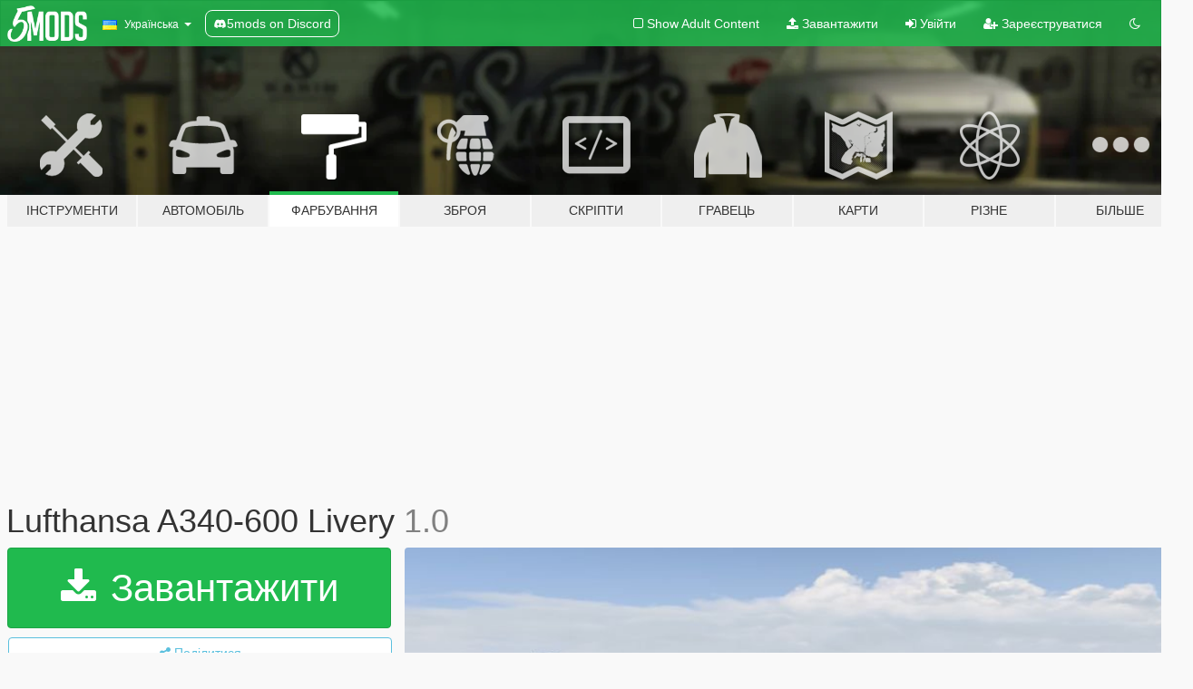

--- FILE ---
content_type: text/html; charset=utf-8
request_url: https://uk.gta5-mods.com/paintjobs/lufthansa-a340-600-livery
body_size: 11605
content:

<!DOCTYPE html>
<html lang="uk" dir="ltr">
<head>
	<title>
		Lufthansa A340-600 Livery - GTA5-Mods.com
	</title>

		<script
		  async
		  src="https://hb.vntsm.com/v4/live/vms/sites/gta5-mods.com/index.js"
        ></script>

        <script>
          self.__VM = self.__VM || [];
          self.__VM.push(function (admanager, scope) {
            scope.Config.buildPlacement((configBuilder) => {
              configBuilder.add("billboard");
              configBuilder.addDefaultOrUnique("mobile_mpu").setBreakPoint("mobile")
            }).display("top-ad");

            scope.Config.buildPlacement((configBuilder) => {
              configBuilder.add("leaderboard");
              configBuilder.addDefaultOrUnique("mobile_mpu").setBreakPoint("mobile")
            }).display("central-ad");

            scope.Config.buildPlacement((configBuilder) => {
              configBuilder.add("mpu");
              configBuilder.addDefaultOrUnique("mobile_mpu").setBreakPoint("mobile")
            }).display("side-ad");

            scope.Config.buildPlacement((configBuilder) => {
              configBuilder.add("leaderboard");
              configBuilder.addDefaultOrUnique("mpu").setBreakPoint({ mediaQuery: "max-width:1200px" })
            }).display("central-ad-2");

            scope.Config.buildPlacement((configBuilder) => {
              configBuilder.add("leaderboard");
              configBuilder.addDefaultOrUnique("mobile_mpu").setBreakPoint("mobile")
            }).display("bottom-ad");

            scope.Config.buildPlacement((configBuilder) => {
              configBuilder.add("desktop_takeover");
              configBuilder.addDefaultOrUnique("mobile_takeover").setBreakPoint("mobile")
            }).display("takeover-ad");

            scope.Config.get('mpu').display('download-ad-1');
          });
        </script>

	<meta charset="utf-8">
	<meta name="viewport" content="width=320, initial-scale=1.0, maximum-scale=1.0">
	<meta http-equiv="X-UA-Compatible" content="IE=edge">
	<meta name="msapplication-config" content="none">
	<meta name="theme-color" content="#20ba4e">
	<meta name="msapplication-navbutton-color" content="#20ba4e">
	<meta name="apple-mobile-web-app-capable" content="yes">
	<meta name="apple-mobile-web-app-status-bar-style" content="#20ba4e">
	<meta name="csrf-param" content="authenticity_token" />
<meta name="csrf-token" content="hoYpIP68jNtJyN/n17wrxCNqtTiWsndTgHi+tGQ04r59lCx9uqCrfDZMWRvkQ5Q9YQIHs7ID5M3YML36m+c6Rw==" />
	    <!--suppress ALL -->

    <meta property="og:url" content="https://uk.gta5-mods.com/paintjobs/lufthansa-a340-600-livery">
    <meta property="og:title" content="Lufthansa A340-600 Livery">
    <meta property="og:description" content="The Lufthansa A340-600 is an iconic plane to me. While it&#39;s a very simple livery I find it suits the A340-600 perfectly.  INSTALLATION: Save the attached file, then via OpenIV search &quot;A340&quot; and follow this path: dlc.rpf - x64 - levels - gta5 - vehicles.rpf - mq1vehicles.rpf - a340.ytd. Then select whichever livery you would like to replace.  Original mod can be found here: https://www.gtainside.com/en/gta5/aircraft/94875-airbus-a340-600-ad...">
    <meta property="og:site_name" content="GTA5-Mods.com">
    <meta property="og:image" content="https://img.gta5-mods.com/q75/images/lufthansa-a340-600-livery/d9b4e1-20210814223943_1.jpg">

    <meta name="twitter:card" content="summary_large_image">
    <meta name="twitter:site" content="@5mods">
    <meta name="twitter:title" content="Lufthansa A340-600 Livery">
    <meta name="twitter:description" content="The Lufthansa A340-600 is an iconic plane to me. While it&#39;s a very simple livery I find it suits the A340-600 perfectly.  INSTALLATION: Save the attached file, then via OpenIV search &quot;A340&quot; and follow this path: dlc.rpf - x64 - levels - gta5 - vehicles.rpf - mq1vehicles.rpf - a340.ytd. Then select whichever livery you would like to replace.  Original mod can be found here: https://www.gtainside.com/en/gta5/aircraft/94875-airbus-a340-600-ad...">
    <meta name="twitter:image" content="https://img.gta5-mods.com/q75/images/lufthansa-a340-600-livery/d9b4e1-20210814223943_1.jpg">


	<link rel="shortcut icon" type="image/x-icon" href="https://images.gta5-mods.com/icons/favicon.png">
	<link rel="stylesheet" media="screen" href="/assets/application-7e510725ebc5c55e88a9fd87c027a2aa9e20126744fbac89762e0fd54819c399.css" />
	    <link rel="alternate" hreflang="id" href="https://id.gta5-mods.com/paintjobs/lufthansa-a340-600-livery">
    <link rel="alternate" hreflang="ms" href="https://ms.gta5-mods.com/paintjobs/lufthansa-a340-600-livery">
    <link rel="alternate" hreflang="bg" href="https://bg.gta5-mods.com/paintjobs/lufthansa-a340-600-livery">
    <link rel="alternate" hreflang="ca" href="https://ca.gta5-mods.com/paintjobs/lufthansa-a340-600-livery">
    <link rel="alternate" hreflang="cs" href="https://cs.gta5-mods.com/paintjobs/lufthansa-a340-600-livery">
    <link rel="alternate" hreflang="da" href="https://da.gta5-mods.com/paintjobs/lufthansa-a340-600-livery">
    <link rel="alternate" hreflang="de" href="https://de.gta5-mods.com/paintjobs/lufthansa-a340-600-livery">
    <link rel="alternate" hreflang="el" href="https://el.gta5-mods.com/paintjobs/lufthansa-a340-600-livery">
    <link rel="alternate" hreflang="en" href="https://www.gta5-mods.com/paintjobs/lufthansa-a340-600-livery">
    <link rel="alternate" hreflang="es" href="https://es.gta5-mods.com/paintjobs/lufthansa-a340-600-livery">
    <link rel="alternate" hreflang="fr" href="https://fr.gta5-mods.com/paintjobs/lufthansa-a340-600-livery">
    <link rel="alternate" hreflang="gl" href="https://gl.gta5-mods.com/paintjobs/lufthansa-a340-600-livery">
    <link rel="alternate" hreflang="ko" href="https://ko.gta5-mods.com/paintjobs/lufthansa-a340-600-livery">
    <link rel="alternate" hreflang="hi" href="https://hi.gta5-mods.com/paintjobs/lufthansa-a340-600-livery">
    <link rel="alternate" hreflang="it" href="https://it.gta5-mods.com/paintjobs/lufthansa-a340-600-livery">
    <link rel="alternate" hreflang="hu" href="https://hu.gta5-mods.com/paintjobs/lufthansa-a340-600-livery">
    <link rel="alternate" hreflang="mk" href="https://mk.gta5-mods.com/paintjobs/lufthansa-a340-600-livery">
    <link rel="alternate" hreflang="nl" href="https://nl.gta5-mods.com/paintjobs/lufthansa-a340-600-livery">
    <link rel="alternate" hreflang="nb" href="https://no.gta5-mods.com/paintjobs/lufthansa-a340-600-livery">
    <link rel="alternate" hreflang="pl" href="https://pl.gta5-mods.com/paintjobs/lufthansa-a340-600-livery">
    <link rel="alternate" hreflang="pt-BR" href="https://pt.gta5-mods.com/paintjobs/lufthansa-a340-600-livery">
    <link rel="alternate" hreflang="ro" href="https://ro.gta5-mods.com/paintjobs/lufthansa-a340-600-livery">
    <link rel="alternate" hreflang="ru" href="https://ru.gta5-mods.com/paintjobs/lufthansa-a340-600-livery">
    <link rel="alternate" hreflang="sl" href="https://sl.gta5-mods.com/paintjobs/lufthansa-a340-600-livery">
    <link rel="alternate" hreflang="fi" href="https://fi.gta5-mods.com/paintjobs/lufthansa-a340-600-livery">
    <link rel="alternate" hreflang="sv" href="https://sv.gta5-mods.com/paintjobs/lufthansa-a340-600-livery">
    <link rel="alternate" hreflang="vi" href="https://vi.gta5-mods.com/paintjobs/lufthansa-a340-600-livery">
    <link rel="alternate" hreflang="tr" href="https://tr.gta5-mods.com/paintjobs/lufthansa-a340-600-livery">
    <link rel="alternate" hreflang="uk" href="https://uk.gta5-mods.com/paintjobs/lufthansa-a340-600-livery">
    <link rel="alternate" hreflang="zh-CN" href="https://zh.gta5-mods.com/paintjobs/lufthansa-a340-600-livery">

  <script src="/javascripts/ads.js"></script>

		<!-- Nexus Google Tag Manager -->
		<script nonce="true">
//<![CDATA[
				window.dataLayer = window.dataLayer || [];

						window.dataLayer.push({
								login_status: 'Guest',
								user_id: undefined,
								gta5mods_id: undefined,
						});

//]]>
</script>
		<script nonce="true">
//<![CDATA[
				(function(w,d,s,l,i){w[l]=w[l]||[];w[l].push({'gtm.start':
				new Date().getTime(),event:'gtm.js'});var f=d.getElementsByTagName(s)[0],
				j=d.createElement(s),dl=l!='dataLayer'?'&l='+l:'';j.async=true;j.src=
				'https://www.googletagmanager.com/gtm.js?id='+i+dl;f.parentNode.insertBefore(j,f);
				})(window,document,'script','dataLayer','GTM-KCVF2WQ');

//]]>
</script>		<!-- End Nexus Google Tag Manager -->
</head>
<body class=" uk">
	<!-- Google Tag Manager (noscript) -->
	<noscript><iframe src="https://www.googletagmanager.com/ns.html?id=GTM-KCVF2WQ"
										height="0" width="0" style="display:none;visibility:hidden"></iframe></noscript>
	<!-- End Google Tag Manager (noscript) -->

<div id="page-cover"></div>
<div id="page-loading">
	<span class="graphic"></span>
	<span class="message">Завантаження...</span>
</div>

<div id="page-cover"></div>

<nav id="main-nav" class="navbar navbar-default">
  <div class="container">
    <div class="navbar-header">
      <a class="navbar-brand" href="/"></a>

      <ul class="nav navbar-nav">
        <li id="language-dropdown" class="dropdown">
          <a href="#language" class="dropdown-toggle" data-toggle="dropdown">
            <span class="famfamfam-flag-ua icon"></span>&nbsp;
            <span class="language-name">Українська</span>
            <span class="caret"></span>
          </a>

          <ul class="dropdown-menu dropdown-menu-with-footer">
                <li>
                  <a href="https://id.gta5-mods.com/paintjobs/lufthansa-a340-600-livery">
                    <span class="famfamfam-flag-id"></span>
                    <span class="language-name">Bahasa Indonesia</span>
                  </a>
                </li>
                <li>
                  <a href="https://ms.gta5-mods.com/paintjobs/lufthansa-a340-600-livery">
                    <span class="famfamfam-flag-my"></span>
                    <span class="language-name">Bahasa Melayu</span>
                  </a>
                </li>
                <li>
                  <a href="https://bg.gta5-mods.com/paintjobs/lufthansa-a340-600-livery">
                    <span class="famfamfam-flag-bg"></span>
                    <span class="language-name">Български</span>
                  </a>
                </li>
                <li>
                  <a href="https://ca.gta5-mods.com/paintjobs/lufthansa-a340-600-livery">
                    <span class="famfamfam-flag-catalonia"></span>
                    <span class="language-name">Català</span>
                  </a>
                </li>
                <li>
                  <a href="https://cs.gta5-mods.com/paintjobs/lufthansa-a340-600-livery">
                    <span class="famfamfam-flag-cz"></span>
                    <span class="language-name">Čeština</span>
                  </a>
                </li>
                <li>
                  <a href="https://da.gta5-mods.com/paintjobs/lufthansa-a340-600-livery">
                    <span class="famfamfam-flag-dk"></span>
                    <span class="language-name">Dansk</span>
                  </a>
                </li>
                <li>
                  <a href="https://de.gta5-mods.com/paintjobs/lufthansa-a340-600-livery">
                    <span class="famfamfam-flag-de"></span>
                    <span class="language-name">Deutsch</span>
                  </a>
                </li>
                <li>
                  <a href="https://el.gta5-mods.com/paintjobs/lufthansa-a340-600-livery">
                    <span class="famfamfam-flag-gr"></span>
                    <span class="language-name">Ελληνικά</span>
                  </a>
                </li>
                <li>
                  <a href="https://www.gta5-mods.com/paintjobs/lufthansa-a340-600-livery">
                    <span class="famfamfam-flag-gb"></span>
                    <span class="language-name">English</span>
                  </a>
                </li>
                <li>
                  <a href="https://es.gta5-mods.com/paintjobs/lufthansa-a340-600-livery">
                    <span class="famfamfam-flag-es"></span>
                    <span class="language-name">Español</span>
                  </a>
                </li>
                <li>
                  <a href="https://fr.gta5-mods.com/paintjobs/lufthansa-a340-600-livery">
                    <span class="famfamfam-flag-fr"></span>
                    <span class="language-name">Français</span>
                  </a>
                </li>
                <li>
                  <a href="https://gl.gta5-mods.com/paintjobs/lufthansa-a340-600-livery">
                    <span class="famfamfam-flag-es-gl"></span>
                    <span class="language-name">Galego</span>
                  </a>
                </li>
                <li>
                  <a href="https://ko.gta5-mods.com/paintjobs/lufthansa-a340-600-livery">
                    <span class="famfamfam-flag-kr"></span>
                    <span class="language-name">한국어</span>
                  </a>
                </li>
                <li>
                  <a href="https://hi.gta5-mods.com/paintjobs/lufthansa-a340-600-livery">
                    <span class="famfamfam-flag-in"></span>
                    <span class="language-name">हिन्दी</span>
                  </a>
                </li>
                <li>
                  <a href="https://it.gta5-mods.com/paintjobs/lufthansa-a340-600-livery">
                    <span class="famfamfam-flag-it"></span>
                    <span class="language-name">Italiano</span>
                  </a>
                </li>
                <li>
                  <a href="https://hu.gta5-mods.com/paintjobs/lufthansa-a340-600-livery">
                    <span class="famfamfam-flag-hu"></span>
                    <span class="language-name">Magyar</span>
                  </a>
                </li>
                <li>
                  <a href="https://mk.gta5-mods.com/paintjobs/lufthansa-a340-600-livery">
                    <span class="famfamfam-flag-mk"></span>
                    <span class="language-name">Македонски</span>
                  </a>
                </li>
                <li>
                  <a href="https://nl.gta5-mods.com/paintjobs/lufthansa-a340-600-livery">
                    <span class="famfamfam-flag-nl"></span>
                    <span class="language-name">Nederlands</span>
                  </a>
                </li>
                <li>
                  <a href="https://no.gta5-mods.com/paintjobs/lufthansa-a340-600-livery">
                    <span class="famfamfam-flag-no"></span>
                    <span class="language-name">Norsk</span>
                  </a>
                </li>
                <li>
                  <a href="https://pl.gta5-mods.com/paintjobs/lufthansa-a340-600-livery">
                    <span class="famfamfam-flag-pl"></span>
                    <span class="language-name">Polski</span>
                  </a>
                </li>
                <li>
                  <a href="https://pt.gta5-mods.com/paintjobs/lufthansa-a340-600-livery">
                    <span class="famfamfam-flag-br"></span>
                    <span class="language-name">Português do Brasil</span>
                  </a>
                </li>
                <li>
                  <a href="https://ro.gta5-mods.com/paintjobs/lufthansa-a340-600-livery">
                    <span class="famfamfam-flag-ro"></span>
                    <span class="language-name">Română</span>
                  </a>
                </li>
                <li>
                  <a href="https://ru.gta5-mods.com/paintjobs/lufthansa-a340-600-livery">
                    <span class="famfamfam-flag-ru"></span>
                    <span class="language-name">Русский</span>
                  </a>
                </li>
                <li>
                  <a href="https://sl.gta5-mods.com/paintjobs/lufthansa-a340-600-livery">
                    <span class="famfamfam-flag-si"></span>
                    <span class="language-name">Slovenščina</span>
                  </a>
                </li>
                <li>
                  <a href="https://fi.gta5-mods.com/paintjobs/lufthansa-a340-600-livery">
                    <span class="famfamfam-flag-fi"></span>
                    <span class="language-name">Suomi</span>
                  </a>
                </li>
                <li>
                  <a href="https://sv.gta5-mods.com/paintjobs/lufthansa-a340-600-livery">
                    <span class="famfamfam-flag-se"></span>
                    <span class="language-name">Svenska</span>
                  </a>
                </li>
                <li>
                  <a href="https://vi.gta5-mods.com/paintjobs/lufthansa-a340-600-livery">
                    <span class="famfamfam-flag-vn"></span>
                    <span class="language-name">Tiếng Việt</span>
                  </a>
                </li>
                <li>
                  <a href="https://tr.gta5-mods.com/paintjobs/lufthansa-a340-600-livery">
                    <span class="famfamfam-flag-tr"></span>
                    <span class="language-name">Türkçe</span>
                  </a>
                </li>
                <li>
                  <a href="https://uk.gta5-mods.com/paintjobs/lufthansa-a340-600-livery">
                    <span class="famfamfam-flag-ua"></span>
                    <span class="language-name">Українська</span>
                  </a>
                </li>
                <li>
                  <a href="https://zh.gta5-mods.com/paintjobs/lufthansa-a340-600-livery">
                    <span class="famfamfam-flag-cn"></span>
                    <span class="language-name">中文</span>
                  </a>
                </li>
          </ul>
        </li>
        <li class="discord-link">
          <a href="https://discord.gg/2PR7aMzD4U" target="_blank" rel="noreferrer">
            <img src="https://images.gta5-mods.com/site/discord-header.svg" height="15px" alt="">
            <span>5mods on Discord</span>
          </a>
        </li>
      </ul>
    </div>

    <ul class="nav navbar-nav navbar-right">
        <li>
          <a href="/adult_filter" title="Light mode">
              <span class="fa fa-square-o"></span>
            <span>Show Adult <span class="adult-filter__content-text">Content</span></span>
          </a>
        </li>
      <li class="hidden-xs">
        <a href="/upload">
          <span class="icon fa fa-upload"></span>
          Завантажити
        </a>
      </li>

        <li>
          <a href="/login?r=/paintjobs/lufthansa-a340-600-livery">
            <span class="icon fa fa-sign-in"></span>
            <span class="login-text">Увійти</span>
          </a>
        </li>

        <li class="hidden-xs">
          <a href="/register?r=/paintjobs/lufthansa-a340-600-livery">
            <span class="icon fa fa-user-plus"></span>
            Зареєструватися
          </a>
        </li>

        <li>
            <a href="/dark_mode" title="Dark mode">
              <span class="fa fa-moon-o"></span>
            </a>
        </li>

      <li id="search-dropdown">
        <a href="#search" class="dropdown-toggle" data-toggle="dropdown">
          <span class="fa fa-search"></span>
        </a>

        <div class="dropdown-menu">
          <div class="form-inline">
            <div class="form-group">
              <div class="input-group">
                <div class="input-group-addon"><span  class="fa fa-search"></span></div>
                <input type="text" class="form-control" placeholder="Пошук модів для GTA 5.">
              </div>
            </div>
            <button type="submit" class="btn btn-primary">
              Пошук
            </button>
          </div>
        </div>
      </li>
    </ul>
  </div>
</nav>

<div id="banner" class="paintjobs">
  <div class="container hidden-xs">
    <div id="intro">
      <h1 class="styled">Ласкаво просимо на GTA5-Mods.com</h1>
      <p>Select one of the following categories to start browsing the latest GTA 5 PC mods:</p>
    </div>
  </div>

  <div class="container">
    <ul id="navigation" class="clearfix uk">
        <li class="tools ">
          <a href="/tools">
            <span class="icon-category"></span>
            <span class="label-border"></span>
            <span class="label-category md-small">
              <span>Інструменти</span>
            </span>
          </a>
        </li>
        <li class="vehicles ">
          <a href="/vehicles">
            <span class="icon-category"></span>
            <span class="label-border"></span>
            <span class="label-category md-small">
              <span>Автомобіль</span>
            </span>
          </a>
        </li>
        <li class="paintjobs active">
          <a href="/paintjobs">
            <span class="icon-category"></span>
            <span class="label-border"></span>
            <span class="label-category md-small">
              <span>Фарбування</span>
            </span>
          </a>
        </li>
        <li class="weapons ">
          <a href="/weapons">
            <span class="icon-category"></span>
            <span class="label-border"></span>
            <span class="label-category ">
              <span>Зброя</span>
            </span>
          </a>
        </li>
        <li class="scripts ">
          <a href="/scripts">
            <span class="icon-category"></span>
            <span class="label-border"></span>
            <span class="label-category ">
              <span>Скріпти</span>
            </span>
          </a>
        </li>
        <li class="player ">
          <a href="/player">
            <span class="icon-category"></span>
            <span class="label-border"></span>
            <span class="label-category ">
              <span>Гравець</span>
            </span>
          </a>
        </li>
        <li class="maps ">
          <a href="/maps">
            <span class="icon-category"></span>
            <span class="label-border"></span>
            <span class="label-category ">
              <span>Карти</span>
            </span>
          </a>
        </li>
        <li class="misc ">
          <a href="/misc">
            <span class="icon-category"></span>
            <span class="label-border"></span>
            <span class="label-category ">
              <span>Різне</span>
            </span>
          </a>
        </li>
      <li id="more-dropdown" class="more dropdown">
        <a href="#more" class="dropdown-toggle" data-toggle="dropdown">
          <span class="icon-category"></span>
          <span class="label-border"></span>
          <span class="label-category ">
            <span>Більше</span>
          </span>
        </a>

        <ul class="dropdown-menu pull-right">
          <li>
            <a href="http://www.gta5cheats.com" target="_blank">
              <span class="fa fa-external-link"></span>
              GTA 5 Cheats
            </a>
          </li>
        </ul>
      </li>
    </ul>
  </div>
</div>

<div id="content">
  


<div id="file" class="container" data-user-file-id="126990">
  <div class="clearfix">
      <div id="top-ad" class="ad-container"></div>

    <h1>
      
      Lufthansa A340-600 Livery
      <span class="version">1.0</span>

    </h1>
  </div>


    <div id="file-container" class="row">
      <div class="col-sm-5 col-lg-4">

          <a href="/paintjobs/lufthansa-a340-600-livery/download/123400" class="btn btn-primary btn-download" >
            <span class="fa fa-download"></span>
            Завантажити
          </a>

        <div class="file-actions">

          <div class="row">
            <div class="col-xs-12 share-container">
              <div id="share-list">
                <ul>
                  <li>
                    <a href="#share-facebook" class="facebook" title="Поділитися у Фейсбук">
                      <span class="fa fa-facebook"></span>
                    </a>
                  </li>
                  <li>
                    <a href="#share-twitter" class="twitter" title="Поділитися у Твіттер" data-text="Lufthansa A340-600 Livery">
                      <span class="fa fa-twitter"></span>
                    </a>
                  </li>
                  <li>
                    <a href="#share-vk" class="vk" title="Поділитися ВКонтакте">
                      <span class="fa fa-vk"></span>
                    </a>
                  </li>
                </ul>
              </div>

              <button class="btn btn-o-info btn-block">
                <span class="fa fa-share-alt "></span>
                <span>Поділитися</span>
              </button>
            </div>

          </div>
        </div>
        <div class="panel panel-default">
          <div class="panel-body">
            <div class="user-panel row">
              <div class="col-xs-3">
                <a href="/users/EJA1949">
                  <img class="img-responsive" src="https://img.gta5-mods.com/q75-w100-h100-cfill/avatars/635717/6889bd-29541225_790556054467730_6446583179100380063_n.jpg" alt="6889bd 29541225 790556054467730 6446583179100380063 n" />
                </a>
              </div>
              <div class="col-xs-9">
                <a class="username" href="/users/EJA1949">EJA1949. SkylineGTRFreak</a>
                  <br/>
                  <div class="user-social">
                    












                  </div>

                  


              </div>
            </div>
          </div>
        </div>

          <div class="panel panel-default hidden-xs">
            <div class="panel-body">
  <h3 class="mt-0">
    <i class="fa fa-list-alt"></i>
    <span class="translation_missing" title="translation missing: uk.user_file.all_versions">All Versions</span>
  </h3>
      <div class="well pull-left file-version-container ">
        <div class="pull-left">
          <i class="fa fa-file"></i>&nbsp;1.0 <span>(current)</span>
          <p>
            <span class="num-downloads">243 завантажень <span class="file-size">, 1011,0 кБ</span></span>
            <br/><span class="num-downloads">14 Серпня 2021</span>
          </p>
        </div>
        <div class="pull-right" >
                  <a target="_blank" href="https://www.virustotal.com/gui/file/4e53cdb52b50fc82c932901c6b8b542ec85302e38d04eed855c34e192c0da59d/detection/f-4e53cdb52b50fc82c932901c6b8b542ec85302e38d04eed855c34e192c0da59d-1628949783"><i data-container="body" data-trigger="hover" data-toggle="popover" data-placement="top" data-html="true" data-title="<b class='color-success'>This file is safe <i class='fa fa-check-circle-o'></i></b>" data-content="<i>This file has been scanned for viruses and is safe to download.</i>" class="fa fa-shield vt-version"></i></a>

              <a target="_blank" href="/paintjobs/lufthansa-a340-600-livery/download/123400"><i class="fa fa-download download-version"></i></a>
        </div>
      </div>
</div>
          </div>

          <div id="side-ad" class="ad-container"></div>

        <div class="file-list">
            <div class="col-xs-12 hidden-xs">
              <h4>More mods by <a class="username" href="/users/EJA1949">EJA1949</a>:</h4>
                
<div class="file-list-obj">
  <a href="/paintjobs/lufthansa-fanhansa-a340-600-livery" title="Lufthansa Fanhansa A340-600 Livery" class="preview empty">

    <img title="Lufthansa Fanhansa A340-600 Livery" class="img-responsive" alt="Lufthansa Fanhansa A340-600 Livery" src="https://img.gta5-mods.com/q75-w500-h333-cfill/images/lufthansa-fanhansa-a340-600-livery/ef0fe9-20210819220027_1.jpg" />

      <ul class="categories">
            <li>Livery</li>
      </ul>

      <div class="stats">
        <div>
        </div>
        <div>
          <span title="175 завантажень">
            <span class="fa fa-download"></span> 175
          </span>
          <span class="stats-likes" title="2 лайків">
            <span class="fa fa-thumbs-up"></span> 2
          </span>
        </div>
      </div>

  </a>
  <div class="details">
    <div class="top">
      <div class="name">
        <a href="/paintjobs/lufthansa-fanhansa-a340-600-livery" title="Lufthansa Fanhansa A340-600 Livery">
          <span dir="ltr">Lufthansa Fanhansa A340-600 Livery</span>
        </a>
      </div>
        <div class="version" dir="ltr" title="1.0">1.0</div>
    </div>
    <div class="bottom">
      <span class="bottom-by">By</span> <a href="/users/EJA1949" title="EJA1949">EJA1949</a>
    </div>
  </div>
</div>
                
<div class="file-list-obj">
  <a href="/paintjobs/trump-liveries" title="Trump Liveries" class="preview empty">

    <img title="Trump Liveries" class="img-responsive" alt="Trump Liveries" src="https://img.gta5-mods.com/q75-w500-h333-cfill/images/trump-liveries/9e9f25-05.jpg" />

      <ul class="categories">
            <li>Livery</li>
      </ul>

      <div class="stats">
        <div>
            <span title="5.0 star rating">
              <span class="fa fa-star"></span> 5.0
            </span>
        </div>
        <div>
          <span title="199 завантажень">
            <span class="fa fa-download"></span> 199
          </span>
          <span class="stats-likes" title="5 лайків">
            <span class="fa fa-thumbs-up"></span> 5
          </span>
        </div>
      </div>

  </a>
  <div class="details">
    <div class="top">
      <div class="name">
        <a href="/paintjobs/trump-liveries" title="Trump Liveries">
          <span dir="ltr">Trump Liveries</span>
        </a>
      </div>
        <div class="version" dir="ltr" title="v1.0">v1.0</div>
    </div>
    <div class="bottom">
      <span class="bottom-by">By</span> <a href="/users/EJA1949" title="EJA1949">EJA1949</a>
    </div>
  </div>
</div>
                
<div class="file-list-obj">
  <a href="/paintjobs/china-airlines-a350-900-mikado-pheasant-livery" title="China Airlines A350-900 Mikado Pheasant Livery" class="preview empty">

    <img title="China Airlines A350-900 Mikado Pheasant Livery" class="img-responsive" alt="China Airlines A350-900 Mikado Pheasant Livery" src="https://img.gta5-mods.com/q75-w500-h333-cfill/images/china-airlines-a350-900-mikado-pheasant-livery/743017-20210814225025_1.jpg" />

      <ul class="categories">
            <li>Livery</li>
      </ul>

      <div class="stats">
        <div>
        </div>
        <div>
          <span title="177 завантажень">
            <span class="fa fa-download"></span> 177
          </span>
          <span class="stats-likes" title="0 лайків">
            <span class="fa fa-thumbs-up"></span> 0
          </span>
        </div>
      </div>

  </a>
  <div class="details">
    <div class="top">
      <div class="name">
        <a href="/paintjobs/china-airlines-a350-900-mikado-pheasant-livery" title="China Airlines A350-900 Mikado Pheasant Livery">
          <span dir="ltr">China Airlines A350-900 Mikado Pheasant Livery</span>
        </a>
      </div>
        <div class="version" dir="ltr" title="1.0">1.0</div>
    </div>
    <div class="bottom">
      <span class="bottom-by">By</span> <a href="/users/EJA1949" title="EJA1949">EJA1949</a>
    </div>
  </div>
</div>
                
<div class="file-list-obj">
  <a href="/paintjobs/fiji-airways-airbus-a350-900-livery" title="Fiji Airways Airbus A350-900 (Livery)" class="preview empty">

    <img title="Fiji Airways Airbus A350-900 (Livery)" class="img-responsive" alt="Fiji Airways Airbus A350-900 (Livery)" src="https://img.gta5-mods.com/q75-w500-h333-cfill/images/fiji-airways-airbus-a350-900-livery/d0d3e6-01.png" />

      <ul class="categories">
            <li>Livery</li>
      </ul>

      <div class="stats">
        <div>
            <span title="5.0 star rating">
              <span class="fa fa-star"></span> 5.0
            </span>
        </div>
        <div>
          <span title="140 завантажень">
            <span class="fa fa-download"></span> 140
          </span>
          <span class="stats-likes" title="2 лайків">
            <span class="fa fa-thumbs-up"></span> 2
          </span>
        </div>
      </div>

  </a>
  <div class="details">
    <div class="top">
      <div class="name">
        <a href="/paintjobs/fiji-airways-airbus-a350-900-livery" title="Fiji Airways Airbus A350-900 (Livery)">
          <span dir="ltr">Fiji Airways Airbus A350-900 (Livery)</span>
        </a>
      </div>
        <div class="version" dir="ltr" title="1.0">1.0</div>
    </div>
    <div class="bottom">
      <span class="bottom-by">By</span> <a href="/users/EJA1949" title="EJA1949">EJA1949</a>
    </div>
  </div>
</div>
                
<div class="file-list-obj">
  <a href="/paintjobs/united-airlines-747-400-tulip-livery" title="United Airlines 747-400 Tulip Livery" class="preview empty">

    <img title="United Airlines 747-400 Tulip Livery" class="img-responsive" alt="United Airlines 747-400 Tulip Livery" src="https://img.gta5-mods.com/q75-w500-h333-cfill/images/united-airlines-747-400-tulip-livery/c22565-20210802195437_1.jpg" />

      <ul class="categories">
            <li>Livery</li>
      </ul>

      <div class="stats">
        <div>
            <span title="5.0 star rating">
              <span class="fa fa-star"></span> 5.0
            </span>
        </div>
        <div>
          <span title="202 завантажень">
            <span class="fa fa-download"></span> 202
          </span>
          <span class="stats-likes" title="1 лайк">
            <span class="fa fa-thumbs-up"></span> 1
          </span>
        </div>
      </div>

  </a>
  <div class="details">
    <div class="top">
      <div class="name">
        <a href="/paintjobs/united-airlines-747-400-tulip-livery" title="United Airlines 747-400 Tulip Livery">
          <span dir="ltr">United Airlines 747-400 Tulip Livery</span>
        </a>
      </div>
        <div class="version" dir="ltr" title="2.0">2.0</div>
    </div>
    <div class="bottom">
      <span class="bottom-by">By</span> <a href="/users/EJA1949" title="EJA1949">EJA1949</a>
    </div>
  </div>
</div>
            </div>

        </div>
      </div>

      <div class="col-sm-7 col-lg-8">
          <div id="file-media">
            <!-- Cover Media -->
            <div class="text-center">

                <a target="_blank" class="thumbnail mfp-image cover-media" title="Lufthansa A340-600 Livery" href="https://img.gta5-mods.com/q95/images/lufthansa-a340-600-livery/d9b4e1-20210814223943_1.jpg"><img class="img-responsive" src="https://img.gta5-mods.com/q85-w800/images/lufthansa-a340-600-livery/d9b4e1-20210814223943_1.jpg" alt="D9b4e1 20210814223943 1" /></a>
            </div>

            <!-- Remaining Media -->
              <div class="media-thumbnails row">
                    <div class="col-xs-4 col-md-2">
                      <a target="_blank" class="thumbnail mfp-image" title="Lufthansa A340-600 Livery" href="https://img.gta5-mods.com/q95/images/lufthansa-a340-600-livery/d9b4e1-20210814223947_1.jpg"><img class="img-responsive" src="https://img.gta5-mods.com/q75-w350-h233-cfill/images/lufthansa-a340-600-livery/d9b4e1-20210814223947_1.jpg" alt="D9b4e1 20210814223947 1" /></a>
                    </div>
                    <div class="col-xs-4 col-md-2">
                      <a target="_blank" class="thumbnail mfp-image" title="Lufthansa A340-600 Livery" href="https://img.gta5-mods.com/q95/images/lufthansa-a340-600-livery/d9b4e1-20210814224025_1.jpg"><img class="img-responsive" src="https://img.gta5-mods.com/q75-w350-h233-cfill/images/lufthansa-a340-600-livery/d9b4e1-20210814224025_1.jpg" alt="D9b4e1 20210814224025 1" /></a>
                    </div>
                    <div class="col-xs-4 col-md-2">
                      <a target="_blank" class="thumbnail mfp-image" title="Lufthansa A340-600 Livery" href="https://img.gta5-mods.com/q95/images/lufthansa-a340-600-livery/d9b4e1-20210814224053_1.jpg"><img class="img-responsive" src="https://img.gta5-mods.com/q75-w350-h233-cfill/images/lufthansa-a340-600-livery/d9b4e1-20210814224053_1.jpg" alt="D9b4e1 20210814224053 1" /></a>
                    </div>

              </div>

          </div>

        <h3 class="clearfix" dir="auto">
          <div class="pull-left file-stats">
            <i class="fa fa-cloud-download pull-left download-icon"></i>
            <div class="file-stat file-downloads pull-left">
              <span class="num-downloads">243</span>
              <label>Завантажень</label>
            </div>
            <i class="fa fa-thumbs-o-up pull-left like-icon"></i>
            <div class="file-stat file-likes pull-left">
              <span class="num-likes">1</span>
              <label>Лайк</label>
            </div>
          </div>

        </h3>
        <div id="featured-comment">
          <ul class="media-list pinned-comments">
            
          </ul>
        </div>
        <div class="visible-xs-block">
          <div class="panel panel-default">
            <div class="panel-body">
              <div class="file-description">
                      <span class="description-body description-collapsed" dir="auto">
                        The Lufthansa A340-600 is an iconic plane to me. While it's a very simple livery I find it suits the A340-600 perfectly.<br/><br/>INSTALLATION: Save the attached file, then via OpenIV search "A340" and follow this path: dlc.rpf - x64 - levels - gta5 - vehicles.rpf - mq1vehicles.rpf - a340.ytd. Then select whichever livery you would like to replace.<br/><br/>Original mod can be found here: https://www.gtainside.com/en/gta5/aircraft/94875-airbus-a340-600-add-on/
                        <div class="read-more-button-container">
                          <div class="read-more-gradient"></div>
                          <div class="read-more-button">Show Full Description</div>
                        </div>
                      </span>
              </div>
                <div id=tag-list>
                    <div>
                      <a href="/all/tags/livery/most-downloaded">
                            <span class="label label-default">
                              <span class="fa fa-tag"></span>
                              Livery
                            </span>
                      </a>
                    </div>
                </div>


              <div id="file-dates">

                <br/>
                <small title="сб., 14 серп. 2021, 14:02:26 +0000">
                  <strong>Перше завантаження:</strong>
                  14 Серпня 2021
                  
                </small>

                  <br/>
                  <small title="сб., 14 серп. 2021, 14:05:07 +0000">
                    <strong>Останнє оновлення</strong>
                    14 Серпня 2021
                  </small>

                  <br/>
                  <small title="нд., 04 січ. 2026, 15:34:54 +0000">
                    <strong>Last Downloaded:</strong>
                    04 Січня 2026
                  </small>
              </div>
            </div>
          </div>

          <div class="panel panel-default visible-xs-block">
            <div class="panel-body">
  <h3 class="mt-0">
    <i class="fa fa-list-alt"></i>
    <span class="translation_missing" title="translation missing: uk.user_file.all_versions">All Versions</span>
  </h3>
      <div class="well pull-left file-version-container ">
        <div class="pull-left">
          <i class="fa fa-file"></i>&nbsp;1.0 <span>(current)</span>
          <p>
            <span class="num-downloads">243 завантажень <span class="file-size">, 1011,0 кБ</span></span>
            <br/><span class="num-downloads">14 Серпня 2021</span>
          </p>
        </div>
        <div class="pull-right" >
                  <a target="_blank" href="https://www.virustotal.com/gui/file/4e53cdb52b50fc82c932901c6b8b542ec85302e38d04eed855c34e192c0da59d/detection/f-4e53cdb52b50fc82c932901c6b8b542ec85302e38d04eed855c34e192c0da59d-1628949783"><i data-container="body" data-trigger="hover" data-toggle="popover" data-placement="top" data-html="true" data-title="<b class='color-success'>This file is safe <i class='fa fa-check-circle-o'></i></b>" data-content="<i>This file has been scanned for viruses and is safe to download.</i>" class="fa fa-shield vt-version"></i></a>

              <a target="_blank" href="/paintjobs/lufthansa-a340-600-livery/download/123400"><i class="fa fa-download download-version"></i></a>
        </div>
      </div>
</div>
          </div>

          <h3 class="clearfix comments-stats" dir="auto">
              <span class="pull-left">
                  <span class="num-comments" data-count="3">3 коментарі</span>
              </span>
          </h3>
          <div id="comments_mobile"></div>

          <div class="file-list">
              <div class="col-xs-12">
                <h4>More mods by <a class="username" href="/users/EJA1949">EJA1949. SkylineGTRFreak</a>:</h4>
                  
<div class="file-list-obj">
  <a href="/paintjobs/lufthansa-fanhansa-a340-600-livery" title="Lufthansa Fanhansa A340-600 Livery" class="preview empty">

    <img title="Lufthansa Fanhansa A340-600 Livery" class="img-responsive" alt="Lufthansa Fanhansa A340-600 Livery" src="https://img.gta5-mods.com/q75-w500-h333-cfill/images/lufthansa-fanhansa-a340-600-livery/ef0fe9-20210819220027_1.jpg" />

      <ul class="categories">
            <li>Livery</li>
      </ul>

      <div class="stats">
        <div>
        </div>
        <div>
          <span title="175 завантажень">
            <span class="fa fa-download"></span> 175
          </span>
          <span class="stats-likes" title="2 лайків">
            <span class="fa fa-thumbs-up"></span> 2
          </span>
        </div>
      </div>

  </a>
  <div class="details">
    <div class="top">
      <div class="name">
        <a href="/paintjobs/lufthansa-fanhansa-a340-600-livery" title="Lufthansa Fanhansa A340-600 Livery">
          <span dir="ltr">Lufthansa Fanhansa A340-600 Livery</span>
        </a>
      </div>
        <div class="version" dir="ltr" title="1.0">1.0</div>
    </div>
    <div class="bottom">
      <span class="bottom-by">By</span> <a href="/users/EJA1949" title="EJA1949">EJA1949</a>
    </div>
  </div>
</div>
                  
<div class="file-list-obj">
  <a href="/paintjobs/trump-liveries" title="Trump Liveries" class="preview empty">

    <img title="Trump Liveries" class="img-responsive" alt="Trump Liveries" src="https://img.gta5-mods.com/q75-w500-h333-cfill/images/trump-liveries/9e9f25-05.jpg" />

      <ul class="categories">
            <li>Livery</li>
      </ul>

      <div class="stats">
        <div>
            <span title="5.0 star rating">
              <span class="fa fa-star"></span> 5.0
            </span>
        </div>
        <div>
          <span title="199 завантажень">
            <span class="fa fa-download"></span> 199
          </span>
          <span class="stats-likes" title="5 лайків">
            <span class="fa fa-thumbs-up"></span> 5
          </span>
        </div>
      </div>

  </a>
  <div class="details">
    <div class="top">
      <div class="name">
        <a href="/paintjobs/trump-liveries" title="Trump Liveries">
          <span dir="ltr">Trump Liveries</span>
        </a>
      </div>
        <div class="version" dir="ltr" title="v1.0">v1.0</div>
    </div>
    <div class="bottom">
      <span class="bottom-by">By</span> <a href="/users/EJA1949" title="EJA1949">EJA1949</a>
    </div>
  </div>
</div>
                  
<div class="file-list-obj">
  <a href="/paintjobs/china-airlines-a350-900-mikado-pheasant-livery" title="China Airlines A350-900 Mikado Pheasant Livery" class="preview empty">

    <img title="China Airlines A350-900 Mikado Pheasant Livery" class="img-responsive" alt="China Airlines A350-900 Mikado Pheasant Livery" src="https://img.gta5-mods.com/q75-w500-h333-cfill/images/china-airlines-a350-900-mikado-pheasant-livery/743017-20210814225025_1.jpg" />

      <ul class="categories">
            <li>Livery</li>
      </ul>

      <div class="stats">
        <div>
        </div>
        <div>
          <span title="177 завантажень">
            <span class="fa fa-download"></span> 177
          </span>
          <span class="stats-likes" title="0 лайків">
            <span class="fa fa-thumbs-up"></span> 0
          </span>
        </div>
      </div>

  </a>
  <div class="details">
    <div class="top">
      <div class="name">
        <a href="/paintjobs/china-airlines-a350-900-mikado-pheasant-livery" title="China Airlines A350-900 Mikado Pheasant Livery">
          <span dir="ltr">China Airlines A350-900 Mikado Pheasant Livery</span>
        </a>
      </div>
        <div class="version" dir="ltr" title="1.0">1.0</div>
    </div>
    <div class="bottom">
      <span class="bottom-by">By</span> <a href="/users/EJA1949" title="EJA1949">EJA1949</a>
    </div>
  </div>
</div>
                  
<div class="file-list-obj">
  <a href="/paintjobs/fiji-airways-airbus-a350-900-livery" title="Fiji Airways Airbus A350-900 (Livery)" class="preview empty">

    <img title="Fiji Airways Airbus A350-900 (Livery)" class="img-responsive" alt="Fiji Airways Airbus A350-900 (Livery)" src="https://img.gta5-mods.com/q75-w500-h333-cfill/images/fiji-airways-airbus-a350-900-livery/d0d3e6-01.png" />

      <ul class="categories">
            <li>Livery</li>
      </ul>

      <div class="stats">
        <div>
            <span title="5.0 star rating">
              <span class="fa fa-star"></span> 5.0
            </span>
        </div>
        <div>
          <span title="140 завантажень">
            <span class="fa fa-download"></span> 140
          </span>
          <span class="stats-likes" title="2 лайків">
            <span class="fa fa-thumbs-up"></span> 2
          </span>
        </div>
      </div>

  </a>
  <div class="details">
    <div class="top">
      <div class="name">
        <a href="/paintjobs/fiji-airways-airbus-a350-900-livery" title="Fiji Airways Airbus A350-900 (Livery)">
          <span dir="ltr">Fiji Airways Airbus A350-900 (Livery)</span>
        </a>
      </div>
        <div class="version" dir="ltr" title="1.0">1.0</div>
    </div>
    <div class="bottom">
      <span class="bottom-by">By</span> <a href="/users/EJA1949" title="EJA1949">EJA1949</a>
    </div>
  </div>
</div>
                  
<div class="file-list-obj">
  <a href="/paintjobs/united-airlines-747-400-tulip-livery" title="United Airlines 747-400 Tulip Livery" class="preview empty">

    <img title="United Airlines 747-400 Tulip Livery" class="img-responsive" alt="United Airlines 747-400 Tulip Livery" src="https://img.gta5-mods.com/q75-w500-h333-cfill/images/united-airlines-747-400-tulip-livery/c22565-20210802195437_1.jpg" />

      <ul class="categories">
            <li>Livery</li>
      </ul>

      <div class="stats">
        <div>
            <span title="5.0 star rating">
              <span class="fa fa-star"></span> 5.0
            </span>
        </div>
        <div>
          <span title="202 завантажень">
            <span class="fa fa-download"></span> 202
          </span>
          <span class="stats-likes" title="1 лайк">
            <span class="fa fa-thumbs-up"></span> 1
          </span>
        </div>
      </div>

  </a>
  <div class="details">
    <div class="top">
      <div class="name">
        <a href="/paintjobs/united-airlines-747-400-tulip-livery" title="United Airlines 747-400 Tulip Livery">
          <span dir="ltr">United Airlines 747-400 Tulip Livery</span>
        </a>
      </div>
        <div class="version" dir="ltr" title="2.0">2.0</div>
    </div>
    <div class="bottom">
      <span class="bottom-by">By</span> <a href="/users/EJA1949" title="EJA1949">EJA1949</a>
    </div>
  </div>
</div>
              </div>
          </div>

        </div>

        <div class="hidden-xs">

          <ul class="nav nav-tabs" role="tablist">
              <li role="presentation" class="active">
                <a class="url-push" href="#description_tab" aria-controls="home" role="tab" data-toggle="tab">
                  <i class="fa fa-file-text-o"></i>
                  &nbsp;Description
                </a>
              </li>
              <li role="presentation">
                <a class="url-push" href="#comments_tab" aria-controls="profile" role="tab" data-toggle="tab">
                  <i class="fa fa-comments-o"></i>
                  &nbsp;Comments (3)
                </a>
              </li>
          </ul>

          <div class="tab-content">

            <!-- Default / Description Tab -->
            <div role="tabpanel" class="tab-pane  active " id="description_tab">
              <div class="panel panel-default" style="margin-top: 8px">
                <div class="panel-body">
                  <div class="file-description">
                        <span class="description-body " dir="auto">
                          The Lufthansa A340-600 is an iconic plane to me. While it's a very simple livery I find it suits the A340-600 perfectly.<br/><br/>INSTALLATION: Save the attached file, then via OpenIV search "A340" and follow this path: dlc.rpf - x64 - levels - gta5 - vehicles.rpf - mq1vehicles.rpf - a340.ytd. Then select whichever livery you would like to replace.<br/><br/>Original mod can be found here: https://www.gtainside.com/en/gta5/aircraft/94875-airbus-a340-600-add-on/
                        </span>
                  </div>
                <div id=tag-list>
                    <div>
                      <a href="/all/tags/livery/most-downloaded">
                            <span class="label label-default">
                              <span class="fa fa-tag"></span>
                              Livery
                            </span>
                      </a>
                    </div>
                </div>


                  <div id="file-dates">

                    <br/>
                    <small title="сб., 14 серп. 2021, 14:02:26 +0000">
                      <strong>Перше завантаження:</strong>
                      14 Серпня 2021
                      
                    </small>

                      <br/>
                      <small title="сб., 14 серп. 2021, 14:05:07 +0000">
                        <strong>Останнє оновлення</strong>
                        14 Серпня 2021
                      </small>

                      <br/>
                      <small title="нд., 04 січ. 2026, 15:34:54 +0000">
                        <strong>Last Downloaded:</strong>
                        04 Січня 2026
                      </small>
                  </div>
                </div>
              </div>
            </div>

            <!-- Comments Tab -->
            <div role="tabpanel" class="tab-pane " id="comments_tab">
              <div id="comments">
                <ul class="media-list pinned-comments">
                 

                </ul>


                <ul class="media-list comments-list">
                  
    <li id="comment-1914908" class="comment media " data-comment-id="1914908" data-username="gta5-mods" data-mentions="[]">
      <div class="media-left">
        <a href="/users/gta5%2Dmods"><img class="media-object" src="https://img.gta5-mods.com/q75-w100-h100-cfill/avatars/presets/default.jpg" alt="Default" /></a>
      </div>
      <div class="media-body">
        <div class="panel panel-default">
          <div class="panel-body">
            <div class="media-heading clearfix">
              <div class="pull-left flip" dir="auto">
                <a href="/users/gta5%2Dmods">gta5-mods</a>
                    
              </div>
              <div class="pull-right flip">
                

                
              </div>
            </div>

            <div class="comment-text " dir="auto"><p>This file has been approved automatically. If you think this file should not be here for any reason please report it.</p></div>

            <div class="media-details clearfix">
              <div class="row">
                <div class="col-md-8 text-left flip">


                  

                  
                </div>
                <div class="col-md-4 text-right flip" title="сб., 14 серп. 2021, 14:05:07 +0000">14 Серпня 2021</div>
              </div>
            </div>
          </div>
        </div>
      </div>
    </li>

    <li id="comment-1916986" class="comment media " data-comment-id="1916986" data-username="Windows10Pro" data-mentions="[]">
      <div class="media-left">
        <a href="/users/Windows10Pro"><img class="media-object" src="https://img.gta5-mods.com/q75-w100-h100-cfill/avatars/1107973/c99696-WC (1).png" alt="C99696 wc (1)" /></a>
      </div>
      <div class="media-body">
        <div class="panel panel-default">
          <div class="panel-body">
            <div class="media-heading clearfix">
              <div class="pull-left flip" dir="auto">
                <a href="/users/Windows10Pro">Windows10Pro</a>
                    
              </div>
              <div class="pull-right flip">
                

                
              </div>
            </div>

            <div class="comment-text " dir="auto"><p>looks nice, idk if that is your game of the quality of the livery its self but glad some made a modernized old livery for the A346. Could you do new livery?</p></div>

            <div class="media-details clearfix">
              <div class="row">
                <div class="col-md-8 text-left flip">


                  

                  
                </div>
                <div class="col-md-4 text-right flip" title="ср., 18 серп. 2021, 16:59:07 +0000">18 Серпня 2021</div>
              </div>
            </div>
          </div>
        </div>
      </div>
    </li>

    <li id="comment-1917301" class="comment media " data-comment-id="1917301" data-username="EJA1949" data-mentions="[&quot;Windows10Pro&quot;]">
      <div class="media-left">
        <a href="/users/EJA1949"><img class="media-object" src="https://img.gta5-mods.com/q75-w100-h100-cfill/avatars/635717/6889bd-29541225_790556054467730_6446583179100380063_n.jpg" alt="6889bd 29541225 790556054467730 6446583179100380063 n" /></a>
      </div>
      <div class="media-body">
        <div class="panel panel-default">
          <div class="panel-body">
            <div class="media-heading clearfix">
              <div class="pull-left flip" dir="auto">
                <a href="/users/EJA1949">EJA1949</a>
                    <label class="label label-primary">Автор</label>
              </div>
              <div class="pull-right flip">
                

                
              </div>
            </div>

            <div class="comment-text " dir="auto"><p><a class="mention" href="/users/Windows10Pro">@Windows10Pro</a> Hey mate, yeah not too sure what&#39;s going on with the screenshots. I don&#39;t know why they&#39;re coming out like that but my game definitely doesn&#39;t look like that.</p>

<p>You want the current livery for the A340-600? I could give it a go. I&#39;m currently working on a few Lufthansa liveries mostly for the A340s. Keep an eye out on my page for them. </p></div>

            <div class="media-details clearfix">
              <div class="row">
                <div class="col-md-8 text-left flip">


                  

                  
                </div>
                <div class="col-md-4 text-right flip" title="чт., 19 серп. 2021, 12:17:48 +0000">19 Серпня 2021</div>
              </div>
            </div>
          </div>
        </div>
      </div>
    </li>

               </ul>

                  <div class="alert alert-info">
                    Долучайтеся до розмови! <a href="/login?r=/paintjobs/lufthansa-a340-600-livery">увійдіть</a> чи <a href="/register?r=/paintjobs/lufthansa-a340-600-livery">зареєструйтеся</a> до аккаунту щоби додати коментар.
                  </div>
              </div>
            </div>

          </div>

            <div id="central-ad-2" class="ad-container"></div>
        </div>
      </div>
    </div>

  <div class="modal fade" id="downloadModal" tabindex="-1" role="dialog">
    <div class="modal-dialog" role="document">
      <div class="modal-content">
        <div class="modal-body">
          <div class="panel panel-default">
            <div class="panel-body">
  <h3 class="mt-0">
    <i class="fa fa-list-alt"></i>
    <span class="translation_missing" title="translation missing: uk.user_file.all_versions">All Versions</span>
  </h3>
      <div class="well pull-left file-version-container ">
        <div class="pull-left">
          <i class="fa fa-file"></i>&nbsp;1.0 <span>(current)</span>
          <p>
            <span class="num-downloads">243 завантажень <span class="file-size">, 1011,0 кБ</span></span>
            <br/><span class="num-downloads">14 Серпня 2021</span>
          </p>
        </div>
        <div class="pull-right" >
                  <a target="_blank" href="https://www.virustotal.com/gui/file/4e53cdb52b50fc82c932901c6b8b542ec85302e38d04eed855c34e192c0da59d/detection/f-4e53cdb52b50fc82c932901c6b8b542ec85302e38d04eed855c34e192c0da59d-1628949783"><i data-container="body" data-trigger="hover" data-toggle="popover" data-placement="top" data-html="true" data-title="<b class='color-success'>This file is safe <i class='fa fa-check-circle-o'></i></b>" data-content="<i>This file has been scanned for viruses and is safe to download.</i>" class="fa fa-shield vt-version"></i></a>

              <a target="_blank" href="/paintjobs/lufthansa-a340-600-livery/download/123400"><i class="fa fa-download download-version"></i></a>
        </div>
      </div>
</div>
          </div>
        </div>
        <div class="modal-footer">
          <button type="button" class="btn btn-default" data-dismiss="modal">Close</button>
        </div>
      </div><!-- /.modal-content -->
    </div><!-- /.modal-dialog -->
  </div>
</div>

</div>
<div id="footer">
  <div class="container">

    <div class="row">

      <div class="col-sm-4 col-md-4">

        <a href="/users/Slim Trashman" class="staff">Designed in Alderney</a><br/>
        <a href="/users/rappo" class="staff">Made in Los Santos</a>

      </div>

      <div class="col-sm-8 col-md-8 hidden-xs">

        <div class="col-md-4 hidden-sm hidden-xs">
          <ul>
            <li>
              <a href="/tools">Інструменти для моддінгу GTA 5</a>
            </li>
            <li>
              <a href="/vehicles">Автомобільні моди GTA 5</a>
            </li>
            <li>
              <a href="/paintjobs">Фарбування до авто GTA 5</a>
            </li>
            <li>
              <a href="/weapons">Моди на зброю GTA 5</a>
            </li>
            <li>
              <a href="/scripts">Скриптові моди GTA 5</a>
            </li>
            <li>
              <a href="/player">Моди на гравця GTA 5.</a>
            </li>
            <li>
              <a href="/maps">Картові моди GTA 5</a>
            </li>
            <li>
              <a href="/misc">Різні моди на GTA 5</a>
            </li>
          </ul>
        </div>

        <div class="col-sm-4 col-md-4 hidden-xs">
          <ul>
            <li>
              <a href="/all">Останні файли</a>
            </li>
            <li>
              <a href="/all/tags/featured">Рекомендовані файли</a>
            </li>
            <li>
              <a href="/all/most-liked">Найбільш сподобані файли</a>
            </li>
            <li>
              <a href="/all/most-downloaded">Найбільш завантажені файли</a>
            </li>
            <li>
              <a href="/all/highest-rated">Файли з великим рейтингом</a>
            </li>
            <li>
              <a href="/leaderboard">Таблиця лидерів GTA5-Mods.com</a>
            </li>
          </ul>
        </div>

        <div class="col-sm-4 col-md-4">
          <ul>
            <li>
              <a href="/contact">
                Контакти
              </a>
            </li>
            <li>
              <a href="/privacy">
                Політика Конфіденційності
              </a>
            </li>
            <li>
              <a href="/terms">
                Terms of Use
              </a>
            </li>
            <li>
              <a href="https://www.cognitoforms.com/NexusMods/_5ModsDMCAForm">
                DMCA
              </a>
            </li>
            <li>
              <a href="https://www.twitter.com/5mods" class="social" target="_blank" rel="noreferrer" title="@5mods в Твіттері">
                <span class="fa fa-twitter-square"></span>
                @5mods в Твіттері
              </a>
            </li>
            <li>
              <a href="https://www.facebook.com/5mods" class="social" target="_blank" rel="noreferrer" title="5mods в Фейсбуці">
                <span class="fa fa-facebook-official"></span>
                5mods в Фейсбуці
              </a>
            </li>
            <li>
              <a href="https://discord.gg/2PR7aMzD4U" class="social" target="_blank" rel="noreferrer" title="5mods on Discord">
                <img src="https://images.gta5-mods.com/site/discord-footer.svg#discord" height="15px" alt="">
                5mods on Discord
              </a>
            </li>
          </ul>
        </div>

      </div>

    </div>
  </div>
</div>

<script src="/assets/i18n-df0d92353b403d0e94d1a4f346ded6a37d72d69e9a14f2caa6d80e755877da17.js"></script>
<script src="/assets/translations-a23fafd59dbdbfa99c7d1d49b61f0ece1d1aff5b9b63d693ca14bfa61420d77c.js"></script>
<script type="text/javascript">
		I18n.defaultLocale = 'en';
		I18n.locale = 'uk';
		I18n.fallbacks = true;

		var GTA5M = {User: {authenticated: false}};
</script>
<script src="/assets/application-d3801923323270dc3fae1f7909466e8a12eaf0dc3b846aa57c43fa1873fe9d56.js"></script>
  <script type="application/ld+json">
    {
      "@context": "http://schema.org",
      "@type": "CreativeWork",
      "about": "Grand Theft Auto V",
      "aggregateRating": {
        "@type": "AggregateRating",
        "ratingValue": "0.0",
        "reviewCount": "0",
        "bestRating": 5,
        "worstRating": 0.5
      },
      "author": "EJA1949. SkylineGTRFreak",
      "comment_count": "3",
      "dateModified": "2021-08-14T14:05:07Z",
      "datePublished": "2021-08-14T14:02:26Z",
      "name": "Lufthansa A340-600 Livery"
    }
  </script>
  <script type="application/ld+json">
    {
      "@context": "http://schema.org",
      "@type": "BreadcrumbList",
      "itemListElement": [{
        "@type": "ListItem",
        "position": 1,
        "item": {
          "@id": "https://www.gta5-mods.com/paintjobs",
          "name": "Фарбування"
        }
      },{
        "@type": "ListItem",
        "position": 2,
        "item": {
          "@id": "https://www.gta5-mods.com/paintjobs/lufthansa-a340-600-livery",
          "name": "Lufthansa A340-600 Livery"
        }
      }]
    }

  </script>

  <script src="https://apis.google.com/js/platform.js"></script>


<!-- Quantcast Tag -->
<script type="text/javascript">
		var _qevents = _qevents || [];
		(function () {
				var elem = document.createElement('script');
				elem.src = (document.location.protocol == "https:" ? "https://secure" : "http://edge") + ".quantserve.com/quant.js";
				elem.async = true;
				elem.type = "text/javascript";
				var scpt = document.getElementsByTagName('script')[0];
				scpt.parentNode.insertBefore(elem, scpt);
		})();
		_qevents.push({
				qacct: "p-bcgV-fdjlWlQo"
		});
</script>
<noscript>
	<div style="display:none;">
		<img src="//pixel.quantserve.com/pixel/p-bcgV-fdjlWlQo.gif" border="0" height="1" width="1" alt="Quantcast"/>
	</div>
</noscript>
<!-- End Quantcast tag -->

<!-- Ad Blocker Checks -->
<script type="application/javascript">
    (function () {
        console.log("ABD: ", window.AdvertStatus);
        if (window.AdvertStatus === undefined) {
            var container = document.createElement('div');
            container.classList.add('container');

            var div = document.createElement('div');
            div.classList.add('alert', 'alert-warning');
            div.innerText = "Ad-blockers can cause errors with the image upload service, please consider turning them off if you have issues.";
            container.appendChild(div);

            var upload = document.getElementById('upload');
            if (upload) {
                upload.insertBefore(container, upload.firstChild);
            }
        }
    })();
</script>



<div class="js-paloma-hook" data-id="17690839149">
  <script type="text/javascript">
    (function(){
      // Do not continue if Paloma not found.
      if (window['Paloma'] === undefined) {
        return true;
      }

      Paloma.env = 'production';

      // Remove any callback details if any
      $('.js-paloma-hook[data-id!=' + 17690839149 + ']').remove();

      var request = {"resource":"UserFile","action":"index","params":{}};

      Paloma.engine.setRequest({
        id: "17690839149",
        resource: request['resource'],
        action: request['action'],
        params: request['params']});
    })();
  </script>
</div>
</body>
</html>
